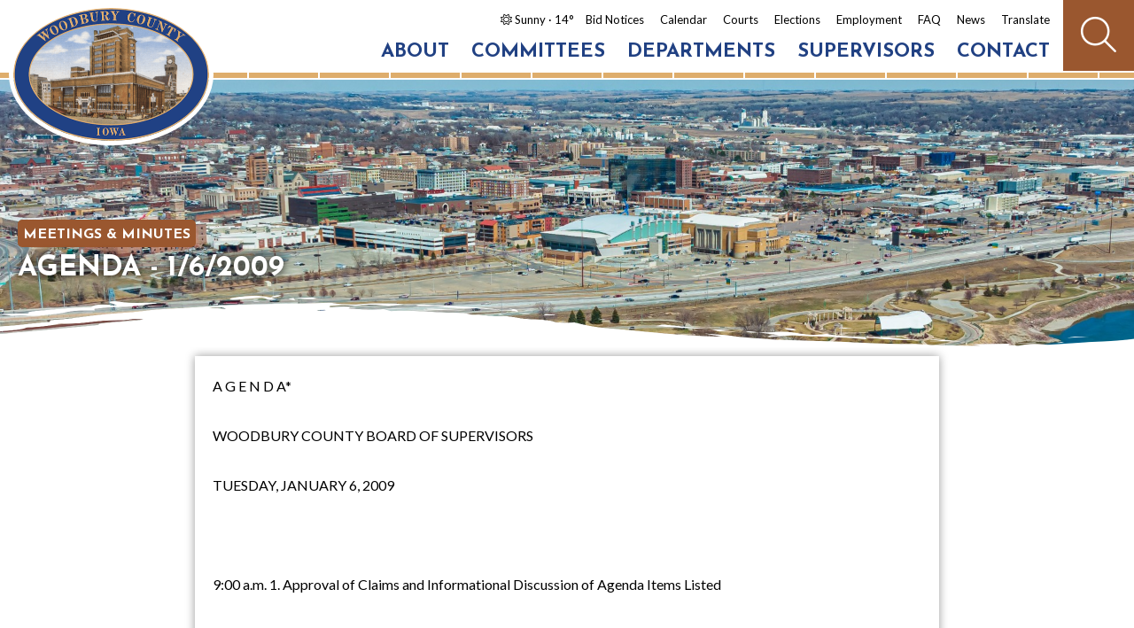

--- FILE ---
content_type: text/html; charset=UTF-8
request_url: https://www.woodburycountyiowa.gov/supervisors/meetings/agenda/2009-01-06/
body_size: 4667
content:

<html lang="en">
<head>
<meta http-equiv="content-type" content="text/html;charset=UTF-8">
<meta name=viewport content="width=device-width, initial-scale=1">
<link rel=icon type="image/png" href="/images/favicon.png"/>
<script src="https://kit.fontawesome.com/b195616319.js" crossorigin="anonymous"></script>
<link href="/shared/styles/core-31.css" type="text/css" rel="stylesheet">
<script src="https://cdn.neapolitanlabs.com/scripts/jquery-3.5.1.min.js"></script>
<script src="https://cdn.neapolitanlabs.com/scripts/jquery.fancybox.min.js"></script>
<link rel="stylesheet" href="https://cdn.neapolitanlabs.com/scripts/jquery.fancybox.min.css" />
<link rel="stylesheet" media="print" href="/shared/styles/print.css" type="text/css">
<title>Board of Supervisor Agenda - 1/6/2009 - Woodbury County, Iowa</title>
<meta name="description" content="Read the meeting agenda from the Board of Supervisors meeting held 1/6/2009 in Woodbury County, Iowa">

<meta property="og:title" content="Board of Supervisor Agenda - 1/6/2009 - Woodbury County, Iowa" />
<meta property="og:type" content="website" />
<meta property="og:description" content="Read the meeting agenda from the Board of Supervisors meeting held 1/6/2009 in Woodbury County, Iowa" />
<meta property="og:image" content="/images/social_sharing.png" />
<meta property="og:image:secure_url" content="/images/social_sharing.png" />
<meta property="og:image:type" content="image/png" />
<meta property="og:image:width" content="1200" />
<meta property="og:image:height" content="630" />
<meta property="og:image:alt" content="" />

<script type="module" src="https://cdn.neapolitanlabs.com/scripts/dist/neapolitan-elements/neapolitan-elements.esm.js"></script>
<script nomodule src="https://cdn.neapolitanlabs.com/scripts/dist/neapolitan-elements/neapolitan-elements.js"></script>
<script type="text/javascript" src="/shared/scripts/autocomplete/index.php"></script>


<!-- Google tag (gtag.js) -->
<script async src="https://www.googletagmanager.com/gtag/js?id=G-3ZY8PQS9H2"></script>
<script>
  window.dataLayer = window.dataLayer || [];
  function gtag(){dataLayer.push(arguments);}
  gtag('js', new Date());

  gtag('config', 'G-3ZY8PQS9H2');
</script>
</head>

<body>
<div class="headerContainer" id="fixedHeader">
<div class="headerSiteDivider"></div>
<div id="header">
  <div class="headerLogo">
    <a href="/"><img src="/images/logo.png" alt="Woodbury County, Iowa, logo"></a>
  </div>
  <div class="topIcon">
    <a href="javascript:void(0);" class="icon" onclick="wcNav()"><i class="far fa-bars"></i><span style="display:none;">Menu</span></a>
  </div>
  <div class="headerSearch">
    <button id="searchButton"><i class="fa-light fa-search"></i><span style="display:none;">Search</span></button>
    <script type="text/javascript">
    $(document).ready(function() {
      $("#searchButton").click(function(){
        $("#homeSearch").toggle();
      });
    });
    </script>
  </div>
  <div class="headerLinks">
    <span class="secondary"><i class="fa-light fa-sun"></i><span class="wxText"> Sunny</span> &middot; 14&deg;</span>
    <a href="/bid_notices/" class="secondary">Bid Notices</a>
    <a href="/calendar/" class="secondary">Calendar</a>
    <a href="https://www.iowacourts.gov/iowa-courts/district-court/judicial-district-3/district/3/county/woodbury" target="_blank" rel="noopener noreferrer" class="secondary">Courts</a>
    <a href="https://elections.woodburycountyiowa.gov/" target="_blank" rel="noopener noreferrer" class="secondary">Elections</a>
    <a href="/employment/" class="secondary">Employment</a>
    <a href="/faq/">FAQ</a><br>
    <a href="/news/">News</a>
    <div id="google_translate_element" style="display: none;"></div>
    <label for="language" style="display:none;">Translate Language</label>
    <input value="es" id="language" style="display:none;" name="language" />
    <a href="javascript:void" onclick="javascript:changeLanguageByButtonClick();" class="translate_link translate secondary">Translate</a>
    <script src="https://translate.google.com/translate_a/element.js?cb=googleTranslateElementInit"></script>
    <script type="text/javascript" src="/shared/scripts/translate.js"></script>
  </div>
  <div class="headerNav" id="myTopnav">
    <a href="/" class="homeLink standard">Home</a>
    <div class="dropdown">
      <button class="dropbtn"><a href="/about/">About</a><span class="mobileIcon"> <i class="fa-light fa-angle-down"></i></span></button>
      <div class="dropdown-content dropdown-about">
                <a href="/100/">100th Anniversary</a>
                <a href="/about/city_governments/">City Governments</a>
                <a href="https://www.woodburycounty.lib.ia.us/" target="_blank" rel="noopener noreferrer">County Library <i class="fa-light fa-external-link"></i></a>
                <a href="/about/township_information/">Township Information</a>
              </div>
    </div>
    <a href="/committees/" class="standard">Committees</a>
    <div class="dropdown">
      <button class="dropbtn"><a href="/departments/" class="standard">Departments</a><span class="mobileIcon"> <i class="fa-light fa-angle-down"></i></span></button>
      <div class="dropdown-content dropdown-dept">
                <a href="/assessor_county/">Assessor (County) </a>
                <a href="/assessor_city/">Assessor (Sioux City) </a>
                <a href="/attorney/">Attorney </a>
                <a href="/auditor/">Auditor &amp; Elections </a>
                <a href="/supervisors/">Board of Supervisors </a>
                <a href="/building_services/">Building Services </a>
                <a href="/community_economic_development/">Community &amp; Economic Development (Planning &amp; Zoning) </a>
                <a href="https://woodburyparks.org/" target="_blank" rel="noopener noreferrer">Conservation <i class="fa-light fa-external-link"></i></a>
                <a href="https://woodbury911.com/" target="_blank" rel="noopener noreferrer">E911 <i class="fa-light fa-external-link"></i></a>
                <a href="/emergency_management/">Emergency Management </a>
                <a href="/emergency_services/">Emergency Services </a>
                <a href="/human_resources/">Human Resources </a>
                <a href="/recorder/">Recorder </a>
                <a href="/secondary_roads/">Secondary Roads </a>
                <a href="/sheriff/">Sheriff </a>
                <a href="https://www.siouxlanddistricthealth.org" target="_blank" rel="noopener noreferrer">Siouxland District Health <i class="fa-light fa-external-link"></i></a>
                <a href="/social_services/">Social Services </a>
                <a href="/treasurer/">Treasurer </a>
                <a href="/veteran_affairs/">Veteran Affairs </a>
                <a href="/weed_commissioner/">Weed Commissioner </a>
              </div>
    </div>
    <div class="dropdown">
      <button class="dropbtn"><a href="/supervisors/">Supervisors</a><span class="mobileIcon"> <i class="fa-light fa-angle-down"></i></span></button>
      <div class="dropdown-content dropdown-about">
                <a href="/supervisors/ap_claims_paid/">AP Claims Paid</a>
                <a href="/files/supervisors/bylaws_89703.pdf" target="_blank" rel="noopener noreferrer">Bylaws <i class="fa-light fa-external-link"></i></a>
                <a href="/supervisors/contracts/">Contracts</a>
                <a href="/supervisors/county_ordinances/">County Ordinances</a>
                <a href="/supervisors/meetings_minutes/">Meetings &amp; Minutes</a>
                <a href="/supervisors/policies/">Policies</a>
                <a href="/supervisors/resolutions/">Resolutions</a>
                <a href="/supervisors/28e_agreements/">28E Agreements</a>
              </div>
    </div>
    <a href="/faq/" class="mobileOnly standard">FAQ</a>
    <a href="/news/" class="mobileOnly standard">News</a>
    <a href="/contact/" class="standard">Contact</a>
      </div>
  <div class="clear"></div>
</div>
</div>
<div class="content">
<div id="homeSearch" style="display: none;">
  <div class="searchForm2">
    <nl-autocomplete><input type="search" placeholder="Search Woodbury County..."></nl-autocomplete>
    <button type="submit" name="Search">Search</button>
    <div class="clear"></div>
  </div>
</div>

<div class="pageHeaderContainer" style="background-image: url(/images/headers/sioux_city_downtown_90140.jpg); background-position: center bottom;">
  <div id="sectionHeader">
    <div class="sectionParent"><a href="/supervisors/meetings_minutes/">Meetings & Minutes</a></div>    <div class="sectionPageHeader"><h1>Agenda - 1/6/2009</h1></div>
  </div>
    <div class="headerDivider">
    <img src="/images/paint_divider.png">
  </div>
  </div>

<div id="standardPage">
  
              <div class="meetingMinutes">    <p>A G E N D A*<br />
<br />
WOODBURY COUNTY BOARD OF SUPERVISORS<br />
<br />
TUESDAY, JANUARY 6, 2009<br />
<br />
<br />
<br />
9:00 a.m. 1. Approval of Claims and Informational Discussion of Agenda Items Listed<br />
<br />
<br />
ITEMS OF BUSINESS<br />
<br />
<br />
10:00 a.m. 2. Call Meeting to Order, Approval of Minutes of the January 2, 2009, Meeting<br />
<br />
10:01 a.m. 3. Juvenile Detention Mark Olsen<br />
Re: Discussion and Approval Memorandum of Understanding for Action with<br />
Midwest Surveillance for GPS Program<br />
<br />
10;10 a.m. 4. Secondary Roads Mark Nahra<br />
Re: Authorize Chairman to Sign Federal-Aid Agreement for the Following<br />
Projects<br />
a. BROS-CO97(94)8J-97<br />
b. BROS-CO97(10160-97<br />
c. BROS-CO97(104)8J-97<br />
<br />
10:15 a.m. 5. Board Administration Public Bidder<br />
(Set time) a. Public Hearing and Sale of Property Parcel #389716 (aka 1321 28th Street)<br />
10:17 a.m. b. Public Hearing and Sale of Property Parcel #026385 (aka 1106 Summit St.)<br />
(Set time)<br />
<br />
10:20 a.m. 6. Discussion of FY 2010 Budget<br />
<br />
10:40 a.m. 7. Hearing of any Individual/Group to Make a Presentation of Item(s) Not On the<br />
Agenda and Supervisors Concerns<br />
<br />
<br />
<br />
<br />
ADJOURNMENT<br />
<br />
<br />
<br />
Subject to Additions/Deletions<br />
<br />
<br />
<br />
<br />
<br />
<br />
<br />
A G E N D A* (Tentative) Page 2<br />
<br />
WOODBURY COUNTY BOARD OF SUPERVISORS<br />
<br />
TUESDAY, JANUARY 6, 2009<br />
<br />
<br />
CALENDAR OF EVENTS<br />
<br />
TUESDAY, JAN. 6 4:00 p.m. Veteran Affairs Meeting, Veteran Affairs Office, Room 702, Courthouse<br />
<br />
WED., JAN. 7 12:00 noon District Board of Health Meeting, 1014 Nebraska St.<br />
<br />
THURS., JAN. 8 5:00 p.m. Conservation Board Meeting, Dorothy Pecaut Nature Center, Stone<br />
Park<br />
<br />
TUESDAY, JAN. 13 10:00 a.m. Senior Center Board of Directors Meeting, 217 Pierce Street<br />
<br />
WED., JAN. 14 7:30 a.m. Woodbury County Information Communication Commission,<br />
Board of Supervisors Chambers<br />
<br />
6:30 p.m. Woodbury County Solid Waste Agency (Sanitary Landfill) Executive Committee Meeting, Public Safety Center, Climbing Hill<br />
<br />
7:30 p.m. 911 Service Board Meeting, Public Safety Center, Climbing Hill<br />
<br />
8:00 p.m. Countys Mayor Association Meeting, Public Safety Center, Climbing<br />
Hill<br />
<br />
THUR., JAN. 15 7:00 p.m. Siouxland Mental Health Center, Board Meeting, 625 Court Street<br />
<br />
7:30 p.m. SIMPCO Meeting, South Sioux City Council Chambers<br />
<br />
TUE., JAN. 20 4:30 p.m. Community Action Agency of Siouxland Board Meeting, 2700 Leech<br />
Avenue<br />
<br />
WED., JAN. 21 12:00 noon Siouxland Economic Development Corporation Meeting, Marina Inn<br />
<br />
THUR., JAN. 22 10:00 a.m. Siouxland Regional Transit Systems (SRTS) Board Meeting,<br />
Coyote Canyon, Sioux City, Iowa<br />
<br />
MONDAY, JAN. 26 7:00 p.m. Zoning Commission Meeting, Board of Supervisors Chambers<br />
<br />
7:30 p.m. Fair Board Meeting, Woodbury County Fair Office, Fairgrounds, Moville, Iowa.<br />
<br />
TUESDAY, JAN. 27 2:00 p.m. Decat Board Meeting, Western Hills AEA, Room F</p>
    </div>          
      <div class="meetingMinutesIntro">
      <h3>Related Documents &middot; 1/6/2009 Meeting</h3>
      <ul>
                          <li>
                              <a href="/supervisors/meetings/minutes/2009-01-06/">Minutes</a>        </li>
          </div>
  
</div>
<div class="departmentBackLink">
  <div class="departmentBackHeader"><img src="/images/divider_top.png"></div>
      <div class="departmentBackContent">
      <b>Previous Meeting:</b> <a href="/supervisors/meetings/agenda/2003-01-02/">1/2/2003</a>       &middot;       <b>Next Meeting:</b> <a href="/supervisors/meetings/agenda/2010-03-02/">3/2/2010</a>      <br>      Back &middot; <a href="/supervisors/meetings_minutes/">Meetings & Minutes</a>
    </div>
    <div class="departmentBackFooter"><img src="/images/divider_bottom.png"></div>
</div>

</div>
<div id="cta">
  <div class="ctaContent">
    <h3><img src="/images/woodbury_doorknob.png" alt="Woodbury County doorknob with 'W' design"> Stay Connected with Our County</h3>
    <p>Sign up to receive notifications when board meeting agendas are posted, job openings are announced, and more.</p>
    <p><a href="/notifications/" class="ctaButton">Notifications</a></p>
  </div>
</div>
<div class="footerPrint">
  This content was printed from the  County website at <a href="/">woodburycountyiowa.gov</a> on January 20, 2026.
</div>
<div class="footerContainer">
<div id="footer">
  <div class="footerAbout">
    <h3>About Woodbury County</h3>
    Woodbury County was established in 1851. It's home to 15 communities and over 100,000 residents. The County is administered by a five-member <a href="/supervisors/">Board of Supervisors</a> who are elected to four-year terms. Other elected officials include the <a href="/attorney/">Attorney</a>, <a href="/auditor/">Auditor & Recorder</a>, <a href="/sheriff/">Sheriff</a>, and <a href="/treasurer/">Treasurer</a>.
  </div>
  <div class="footerSpacer"></div>
  <div class="footerContact">
    <p><b>County Courthouse</b><br>
    620 Douglas Street.<br>
    Sioux City, Iowa 51101<br>
    <a href="/contact/">Contact Us</a></p>
    <p><b>Courthouse Hours</b><br>
     Monday - Friday<br>
     8:00 a.m. - 4:30 p.m.<br>
     <a data-fancybox data-src="#holidayList" href="javascript:;">Closed Holidays</a><br>
    </p>
  </div>
</div>
</div>
<div id="credit">
  <div class="container">
    <div class="copyright">&copy;2026 Woodbury County, Iowa | <a href="/portal/">Employee Portal</a></div>
  	<div class="poweredBy"><a href="//www.neapolitanlabs.com/">powered by <img src="/images/neapolitan_labs.png"alt="Neapolitan Labs ice cream sandwich logo"></a></div>
  	<div class="clear"></div>
  </div>
</div>
</div>
<script type="text/javascript" src="/shared/scripts/dropdown.js"></script>
<div id="holidayList" style="display:none;">
  <h3>Upcoming Holiday Closure Schedule</h3>
  <ul>
      <li>Independence Day (July 4, 2026)</li>
        </ul>
</div>
</body>
</html>


--- FILE ---
content_type: text/css
request_url: https://www.woodburycountyiowa.gov/shared/styles/print.css
body_size: 667
content:
.headerContainer { height: 124px; }
#header { padding: 7px 0; }
.headerLogo { float: none; margin: 0 auto; position: relative; display: block; width: 162px; }
.topIcon, .embed-container, .headerSearch, .headerLinks, .headerNav, .headerSiteDivider, .sectionParent, .headerDivider, .meetingMinutesIntro, .departmentBackLink, #cta, .footerContainer, #credit { display: none; }
.headerLogo img { width: auto; height: 110px; border: 0; }
.pageHeaderContainer { background: none !important; padding: 0; }
.meetingMinutes { width: 100%; max-width: none; box-shadow: none; padding: 0; }
#sectionHeader {  }
.sectionPageHeader h1 { color: #000; text-shadow: none; }
.sticky { position: relative; }
#sectionHeader { width: calc(100% - 20px); margin: 10px auto 0; }

.contentColumns .contentLeft { width: 100%; padding: 0; }
.contentColumns .contentRight { width: calc(100% - 40px); padding: 20px; }

.contentColumns.news .contentLeft.news { width: 100%; padding: 0; }
.contentColumns.news .contentRight { display: none; }

.standardPageNav, .departmentContact { width: 100%; order: 2; }
.standardPageDetail, .departmentContent { width: 100%; padding: 0; margin: 0 0 20px; order: 1; }
.departmentContactItems { width: calc(100% - 40px); }

.serviceNav { display: none; }
.serviceDetail { width: 100%; padding: 0; }

.department { flex-wrap: wrap; }
.departmentAlertContainer { background: #FFF; padding: 20px 0; border-top: 1px solid #000; border-bottom: 1px solid #000; }
.departmentAlert { color: #000; }
.departmentAlert a { color: #000; }

.footerPrint { display: block; width: 100%; margin: 10px 0 0; border-top: 1px solid #000; padding: 10px 0; font-size: 13px; line-height: 18px; text-align: center; }
.footerPrint a { text-transform: uppercase; font-weight: 700; color: #000; }
